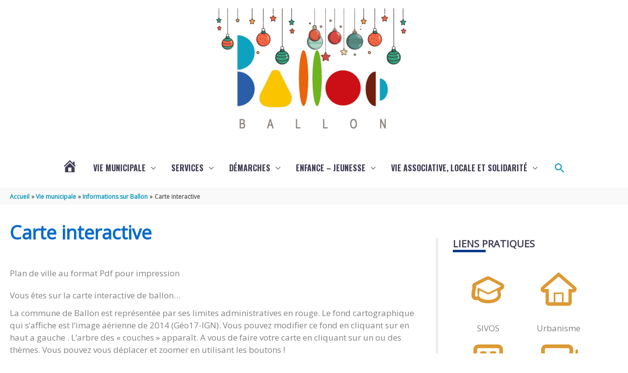

--- FILE ---
content_type: text/html; charset=utf-8
request_url: https://www.geoplateforme17.fr/geoballon17-gd-public
body_size: 5059
content:
<!DOCTYPE html>
<!--[if lt IE 7]>      <html class="no-js lt-ie9 lt-ie8 lt-ie7"  lang="fr-fr" dir="ltr"> <![endif]-->
<!--[if IE 7]>         <html class="no-js lt-ie9 lt-ie8" lang="fr-fr" dir="ltr"> <![endif]-->
<!--[if IE 8]>         <html class="no-js lt-ie9" lang="fr-fr" dir="ltr"> <![endif]-->
<!--[if gt IE 8]><!--> <html class="no-js" lang="fr-fr" dir="ltr"> <!--<![endif]-->

<head>
		<meta charset="utf-8">
        <meta name="viewport" content="width=device-width">

	<base href="https://www.geoplateforme17.fr/geoballon17-gd-public" />
	<meta http-equiv="content-type" content="text/html; charset=utf-8" />
	<meta name="generator" content="Joomla! - Open Source Content Management" />
	<title>Cartographie Ballon</title>
	<link href="/favicon.ico" rel="shortcut icon" type="image/vnd.microsoft.icon" />
	<link href="/components/com_easysdi_core/libraries/leaflet/libs/leaflet/leaflet.css" rel="stylesheet" type="text/css" />
	<link href="/components/com_easysdi_core/libraries/leaflet/libs/easySDI_leaflet.pack/main.css?v=4.5.0-10411" rel="stylesheet" type="text/css" />
	<link href="/media/system/css/modal.css?31d354acfced4dbb63c3d25ab4f3a9e6" rel="stylesheet" type="text/css" />
	<link href="/cache/widgetkit/widgetkit-f9436f7f.css" rel="stylesheet" type="text/css" />
	<link href="/media/plg_system_jcepro/site/css/content.min.css?fe2b19f2ee347603dcb1ee4916167c1f" rel="stylesheet" type="text/css" />
	<link href="/media/plg_system_imageeffectck/css/imageeffectck.css?ver=2.2.7" rel="stylesheet" type="text/css" />
	<link href="/plugins/system/gdpr/assets/css/cookieconsent.min.css" rel="stylesheet" type="text/css" />
	<link href="/plugins/system/gdpr/assets/css/jquery.fancybox.min.css" rel="stylesheet" type="text/css" />
	<style type="text/css">
.pbck-container { max-width: 1000px}@media only screen and (min-width:801px){
.ckhide5 { display: none !important; } 
.ckstack5 > .inner { display: block; }
.ckstack5 > .inner > .blockck { float: none !important; width: auto !important; display: block; margin-left: 0 !important;}
}@media only screen and (max-width:800px) and (min-width:641px){
.ckhide4 { display: none !important; } 
.ckstack4 > .inner { display: block; }
.ckstack4 > .inner > .blockck { float: none !important; width: auto !important; display: block; margin-left: 0 !important;}
}@media only screen and (max-width:640px) and (min-width:481px){
.ckhide3 { display: none !important; } 
.ckstack3 > .inner { display: block; }
.ckstack3 > .inner > .blockck { float: none !important; width: auto !important; display: block; margin-left: 0 !important;}
}@media only screen and (max-width:480px) and (min-width:321px){
.ckhide2 { display: none !important; } 
.ckstack2 > .inner { display: block; }
.ckstack2 > .inner > .blockck { float: none !important; width: auto !important; display: block; margin-left: 0 !important;}
}@media only screen and (max-width:320px){
.ckhide1 { display: none !important; } 
.ckstack1 > .inner { display: block; }
.ckstack1 > .inner > .blockck { float: none !important; width: auto !important; display: block; margin-left: 0 !important;}
}div.cc-window.cc-floating{max-width:24em}@media(max-width: 639px){div.cc-window.cc-floating:not(.cc-center){max-width: none}}div.cc-window, span.cc-cookie-settings-toggler{font-size:16px}div.cc-revoke{font-size:16px}div.cc-settings-label,span.cc-cookie-settings-toggle{font-size:14px}div.cc-window.cc-banner{padding:1em 1.8em}div.cc-window.cc-floating{padding:2em 1.8em}input.cc-cookie-checkbox+span:before, input.cc-cookie-checkbox+span:after{border-radius:1px}div.cc-center,div.cc-floating,div.cc-checkbox-container,div.gdpr-fancybox-container div.fancybox-content,ul.cc-cookie-category-list li,fieldset.cc-service-list-title legend{border-radius:0px}div.cc-window a.cc-btn,span.cc-cookie-settings-toggle{border-radius:0px}
	</style>
	<script type="application/json" class="joomla-script-options new">{"csrf.token":"04a79bd0ed2bf7d856ca75ea5ce2c5ac","system.paths":{"root":"","base":""}}</script>
	<script src="/media/jui/js/jquery.min.js?31d354acfced4dbb63c3d25ab4f3a9e6" type="text/javascript"></script>
	<script src="/media/jui/js/jquery-noconflict.js?31d354acfced4dbb63c3d25ab4f3a9e6" type="text/javascript"></script>
	<script src="/media/jui/js/jquery-migrate.min.js?31d354acfced4dbb63c3d25ab4f3a9e6" type="text/javascript"></script>
	<script src="/components/com_easysdi_core/libraries/proj4js-2.3.14/proj4.js" type="text/javascript"></script>
	<script src="/components/com_easysdi_core/libraries/leaflet/libs/leaflet/leaflet.js" type="text/javascript"></script>
	<script src="/components/com_easysdi_core/libraries/leaflet/libs/leaflet-proj4Leaflet/proj4leaflet.js" type="text/javascript"></script>
	<script src="/components/com_easysdi_core/libraries/leaflet/libs/easySDI_leaflet.pack/easySDI_leaflet.pack.min.js?v=4.5.0-10411" type="text/javascript"></script>
	<script src="https://maps.google.com/maps/api/js?v=3&sensor=false" type="text/javascript"></script>
	<script src="/media/system/js/mootools-core.js?31d354acfced4dbb63c3d25ab4f3a9e6" type="text/javascript"></script>
	<script src="/media/system/js/core.js?31d354acfced4dbb63c3d25ab4f3a9e6" type="text/javascript"></script>
	<script src="/media/system/js/mootools-more.js?31d354acfced4dbb63c3d25ab4f3a9e6" type="text/javascript"></script>
	<script src="/media/system/js/modal.js?31d354acfced4dbb63c3d25ab4f3a9e6" type="text/javascript"></script>
	<script src="/cache/widgetkit/widgetkit-278ad323.js" type="text/javascript"></script>
	<script src="/media/plg_system_imageeffectck/js/imageeffectck.js" type="text/javascript"></script>
	<script src="/plugins/system/gdpr/assets/js/jquery.fancybox.min.js" type="text/javascript" defer="defer"></script>
	<script src="/plugins/system/gdpr/assets/js/cookieconsent.min.js" type="text/javascript" defer="defer"></script>
	<script src="/plugins/system/gdpr/assets/js/init.js" type="text/javascript" defer="defer"></script>
	<script type="text/javascript">

		jQuery(function($) {
			SqueezeBox.initialize({});
			initSqueezeBox();
			$(document).on('subform-row-add', initSqueezeBox);

			function initSqueezeBox(event, container)
			{
				SqueezeBox.assign($(container || document).find('a.modal').get(), {
					parse: 'rel'
				});
			}
		});

		window.jModalClose = function () {
			SqueezeBox.close();
		};

		// Add extra modal close functionality for tinyMCE-based editors
		document.onreadystatechange = function () {
			if (document.readyState == 'interactive' && typeof tinyMCE != 'undefined' && tinyMCE)
			{
				if (typeof window.jModalClose_no_tinyMCE === 'undefined')
				{
					window.jModalClose_no_tinyMCE = typeof(jModalClose) == 'function'  ?  jModalClose  :  false;

					jModalClose = function () {
						if (window.jModalClose_no_tinyMCE) window.jModalClose_no_tinyMCE.apply(this, arguments);
						tinyMCE.activeEditor.windowManager.close();
					};
				}

				if (typeof window.SqueezeBoxClose_no_tinyMCE === 'undefined')
				{
					if (typeof(SqueezeBox) == 'undefined')  SqueezeBox = {};
					window.SqueezeBoxClose_no_tinyMCE = typeof(SqueezeBox.close) == 'function'  ?  SqueezeBox.close  :  false;

					SqueezeBox.close = function () {
						if (window.SqueezeBoxClose_no_tinyMCE)  window.SqueezeBoxClose_no_tinyMCE.apply(this, arguments);
						tinyMCE.activeEditor.windowManager.close();
					};
				}
			}
		};
		var gdprConfigurationOptions = { complianceType: 'opt-in',
																			  cookieConsentLifetime: 365,
																			  cookieConsentSamesitePolicy: '',
																			  cookieConsentSecure: 0,
																			  disableFirstReload: 0,
																	  		  blockJoomlaSessionCookie: 0,
																			  blockExternalCookiesDomains: 0,
																			  externalAdvancedBlockingModeCustomAttribute: '',
																			  allowedCookies: '',
																			  blockCookieDefine: 0,
																			  autoAcceptOnNextPage: 0,
																			  revokable: 1,
																			  lawByCountry: 0,
																			  checkboxLawByCountry: 0,
																			  blockPrivacyPolicy: 0,
																			  cacheGeolocationCountry: 1,
																			  countryAcceptReloadTimeout: 1000,
																			  usaCCPARegions: null,
																			  countryEnableReload: 1,
																			  customHasLawCountries: [""],
																			  dismissOnScroll: 0,
																			  dismissOnTimeout: 0,
																			  containerSelector: 'body',
																			  hideOnMobileDevices: 0,
																			  autoFloatingOnMobile: 0,
																			  autoFloatingOnMobileThreshold: 1024,
																			  autoRedirectOnDecline: 0,
																			  autoRedirectOnDeclineLink: '',
																			  showReloadMsg: 0,
																			  showReloadMsgText: 'Applying preferences and reloading the page...',
																			  defaultClosedToolbar: 0,
																			  toolbarLayout: 'basic',
																			  toolbarTheme: 'block',
																			  toolbarButtonsTheme: 'decline_first',
																			  revocableToolbarTheme: 'basic',
																			  toolbarPosition: 'bottom',
																			  toolbarCenterTheme: 'compact',
																			  revokePosition: 'revoke-top',
																			  toolbarPositionmentType: 1,
																			  positionCenterSimpleBackdrop: 0,
																			  positionCenterBlurEffect: 1,
																			  preventPageScrolling: 0,
																			  popupEffect: 'fade',
																			  popupBackground: '#000000',
																			  popupText: '#ffffff',
																			  popupLink: '#ffffff',
																			  buttonBackground: '#ffffff',
																			  buttonBorder: '#ffffff',
																			  buttonText: '#000000',
																			  highlightOpacity: '100',
																			  highlightBackground: '#ffffff',
																			  highlightBorder: '#ffffff',
																			  highlightText: '#333333',
																			  highlightDismissBackground: '#333333',
																		  	  highlightDismissBorder: '#ffffff',
																		 	  highlightDismissText: '#ffffff',
																			  autocenterRevokableButton: 0,
																			  hideRevokableButton: 0,
																			  hideRevokableButtonOnscroll: 0,
																			  customRevokableButton: 0,
																			  customRevokableButtonAction: 0,
																			  headerText: '<p>Des cookies sont utilisés sur ce site</p>',
																			  messageText: 'Ce site utilise des cookies pour assurer une bonne navigation sur ce site',
																			  denyMessageEnabled: 0, 
																			  denyMessage: 'Vous avez refusé les cookies, pour assurer une meilleure expérience de navigation sur ce site, veuillez accepter les cookies',
																			  placeholderBlockedResources: 0, 
																			  placeholderBlockedResourcesAction: '',
																	  		  placeholderBlockedResourcesText: 'You must accept cookies and reload the page to view this content',
																			  placeholderIndividualBlockedResourcesText: 'You must accept cookies from {domain} and reload the page to view this content',
																			  placeholderIndividualBlockedResourcesAction: 0,
																			  placeholderOnpageUnlock: 0,
																			  scriptsOnpageUnlock: 0,
																			  autoDetectYoutubePoster: 0,
																			  autoDetectYoutubePosterApikey: 'AIzaSyAV_WIyYrUkFV1H8OKFYG8wIK8wVH9c82U',
																			  dismissText: 'Ok!',
																			  allowText: 'Accepter les cookies',
																			  denyText: 'Refuser  les cookies',
																			  cookiePolicyLinkText: '',
																			  cookiePolicyLink: 'javascript:void(0)',
																			  cookiePolicyRevocableTabText: 'Gestion des cookies',
																			  privacyPolicyLinkText: 'Politique de confidentialité',
																			  privacyPolicyLink: 'https://www.geoplateforme17.fr/donnees-personnelles',
																			  googleCMPTemplate: 0,
																			  enableGdprBulkConsent: 0,
																			  enableCustomScriptExecGeneric: 0,
																			  customScriptExecGeneric: '',
																			  categoriesCheckboxTemplate: 'cc-checkboxes-light',
																			  toggleCookieSettings: 0,
																			  toggleCookieSettingsLinkedView: 0,
																			  toggleCookieSettingsButtonsArea: 0,
 																			  toggleCookieSettingsLinkedViewSefLink: '/component/gdpr/',
																	  		  toggleCookieSettingsText: '<span class="cc-cookie-settings-toggle">Préférences <span class="cc-cookie-settings-toggler">&#x25EE;</span></span>',
																			  toggleCookieSettingsButtonBackground: '#333333',
																			  toggleCookieSettingsButtonBorder: '#ffffff',
																			  toggleCookieSettingsButtonText: '#ffffff',
																			  showLinks: 1,
																			  blankLinks: '_blank',
																			  autoOpenPrivacyPolicy: 0,
																			  openAlwaysDeclined: 0,
																			  cookieSettingsLabel: 'Préférences :',
															  				  cookieSettingsDesc: 'Choisissez quels cookies vous acceptez de stocker sur vote navigateur',
																			  cookieCategory1Enable: 1,
																			  cookieCategory1Name: 'Cookies de ce site',
																			  cookieCategory1Locked: 1,
																			  cookieCategory2Enable: 1,
																			  cookieCategory2Name: 'Cookies de Youtube',
																			  cookieCategory2Locked: 0,
																			  cookieCategory3Enable: 1,
																			  cookieCategory3Name: 'Cookies de Google Recaptcha',
																			  cookieCategory3Locked: 0,
																			  cookieCategory4Enable: 0,
																			  cookieCategory4Name: 'Marketing',
																			  cookieCategory4Locked: 0,
																			  cookieCategoriesDescriptions: {},
																			  alwaysReloadAfterCategoriesChange: 0,
																			  preserveLockedCategories: 0,
																			  declineButtonBehavior: 'hard',
																			  blockCheckedCategoriesByDefault: 0,
																			  reloadOnfirstDeclineall: 0,
																			  trackExistingCheckboxSelectors: '',
															  		  		  trackExistingCheckboxConsentLogsFormfields: 'name,email,subject,message',
																			  allowallShowbutton: 0,
																			  allowallText: 'Allow all cookies',
																			  allowallButtonBackground: '#ffffff',
																			  allowallButtonBorder: '#ffffff',
																			  allowallButtonText: '#000000',
																			  allowallButtonTimingAjax: 'fast',
																			  includeAcceptButton: 0,
																			  includeDenyButton: 0,
																			  trackConsentDate: 0,
																			  execCustomScriptsOnce: 1,
																			  optoutIndividualResources: 0,
																			  blockIndividualResourcesServerside: 0,
																			  disableSwitchersOptoutCategory: 0,
																			  autoAcceptCategories: 0,
																			  allowallIndividualResources: 0,
																			  blockLocalStorage: 0,
																			  blockSessionStorage: 0,
																			  externalAdvancedBlockingModeTags: 'iframe,script,img,source,link',
																			  enableCustomScriptExecCategory1: 0,
																			  customScriptExecCategory1: '',
																			  enableCustomScriptExecCategory2: 0,
																			  customScriptExecCategory2: '',
																			  enableCustomScriptExecCategory3: 0,
																			  customScriptExecCategory3: '',
																			  enableCustomScriptExecCategory4: 0,
																			  customScriptExecCategory4: '',
																			  enableCustomDeclineScriptExecCategory1: 0,
																			  customScriptDeclineExecCategory1: '',
																			  enableCustomDeclineScriptExecCategory2: 0,
																			  customScriptDeclineExecCategory2: '',
																			  enableCustomDeclineScriptExecCategory3: 0,
																			  customScriptDeclineExecCategory3: '',
																			  enableCustomDeclineScriptExecCategory4: 0,
																			  customScriptDeclineExecCategory4: '',
																			  enableCMPPreferences: 0,	
																			  enableCMPStatistics: 0,
																			  enableCMPAds: 0,																			  
																			  debugMode: 0
																		};var gdpr_ajax_livesite='https://www.geoplateforme17.fr/';var gdpr_enable_log_cookie_consent=1;var gdprUseCookieCategories=1;var gdpr_ajaxendpoint_cookie_category_desc='https://www.geoplateforme17.fr/index.php?option=com_gdpr&task=user.getCookieCategoryDescription&format=raw';var gdprCookieCategoryDisabled2=1;var gdprCookieCategoryDisabled3=1;var gdprCookieCategoryDisabled4=1;var gdprJSessCook='19492a2c005d5639f5baa28e13b77f0f';var gdprJSessVal='pj0q72ispv2ho63108ck9o34p8';var gdprJAdminSessCook='a08ee2ef6c156a66e56c1f9156a7b59d';var gdprPropagateCategoriesSession=1;var gdprAlwaysPropagateCategoriesSession=1;var gdprAlwaysCheckCategoriesSession=0;var gdprFancyboxWidth=700;var gdprFancyboxHeight=800;var gdprCloseText='Fermer';
	</script>



	<!--[if lt IE 9]>
		<script src="/media/jui/js/html5.js"></script>
	<![endif]-->
</head>

<body class="site embed">
					<div id="system-message-container">
	</div>

					<div id='easySDIMap' class='easySDImapPrintBlock'><div id='map' class='easySDI-leaflet sidebar-map ' data-url='/index.php?option=com_easysdi_map&view=map&id=28&format=json'  data-sharelink=true></div></div>
	 
<!-- Piwik -->
<script type="text/javascript">
  var _paq = _paq || [];
  _paq.push(['setCustomVariable', '1', "user", "visiteur", "visit"]);
  _paq.push(["trackPageView"]);
  _paq.push(["enableLinkTracking"]);

  (function() {
    var u=(("https:" == document.location.protocol) ? "https" : "http") + "://www.geoplateforme17.fr/piwik/";
    _paq.push(["setTrackerUrl", u+"piwik.php"]);
    _paq.push(["setSiteId", "1"]);
    var d=document, g=d.createElement("script"), s=d.getElementsByTagName("script")[0]; g.type="text/javascript";
    g.defer=true; g.async=true; g.src=u+"piwik.js"; s.parentNode.insertBefore(g,s);
  })();
</script>
<!-- End Piwik Code -->
<script type="text/javascript">/*joomlatools job scheduler*/
!function(){function e(e,t,n,o){try{o=new(this.XMLHttpRequest||ActiveXObject)("MSXML2.XMLHTTP.3.0"),o.open("POST",e,1),o.setRequestHeader("X-Requested-With","XMLHttpRequest"),o.setRequestHeader("Content-type","application/x-www-form-urlencoded"),o.onreadystatechange=function(){o.readyState>3&&t&&t(o.responseText,o)},o.send(n)}catch(c){}}function t(n){e(n,function(e,o){try{if(200==o.status){var c=JSON.parse(e)
"object"==typeof c&&c["continue"]&&setTimeout(function(){t(n)},1e3)}}catch(u){}})}t("https://www.geoplateforme17.fr/index.php?option=com_joomlatools&controller=scheduler")}()</script></body>
</html>


--- FILE ---
content_type: text/css
request_url: https://www.mairie-ballon.fr/wp-content/uploads/siteorigin-widgets/sow-features-default-83a25ca2eead.css?ver=0ef4ba
body_size: 1008
content:
.so-widget-sow-features-default-83a25ca2eead .sow-features-list {
  display: flex;
  flex-wrap: wrap;
  gap: 25px 25px;
  list-style: none;
  margin: 0;
  padding: 0;
  align-items: stretch;
}
.so-widget-sow-features-default-83a25ca2eead .sow-features-list .sow-features-feature {
  -ms-box-sizing: border-box;
  -moz-box-sizing: border-box;
  -webkit-box-sizing: border-box;
  box-sizing: border-box;
  margin: 0;
  position: relative;
  display: flex;
  flex-direction: column;
  align-items: stretch;
}
.so-widget-sow-features-default-83a25ca2eead .sow-features-list .sow-features-feature .textwidget {
  display: flex;
  flex-direction: column;
  flex-grow: 1;
  width: 100%;
}
.so-widget-sow-features-default-83a25ca2eead .sow-features-list .sow-features-feature .sow-features-feature-content {
  display: flex;
  flex-direction: column;
  flex-grow: 1;
}
.so-widget-sow-features-default-83a25ca2eead .sow-features-list .sow-features-feature .sow-features-feature-text {
  flex-grow: 1;
}
@media (min-width: 780px) {
  .so-widget-sow-features-default-83a25ca2eead .sow-features-list .sow-features-feature:nth-of-type(2n + 1) {
    padding-left: 0;
  }
  .so-widget-sow-features-default-83a25ca2eead .sow-features-list .sow-features-feature:nth-of-type(2n) {
    padding-right: 0;
  }
}
.so-widget-sow-features-default-83a25ca2eead .sow-features-list .sow-features-feature.sow-icon-container-position-top {
  text-align: center;
}
.so-widget-sow-features-default-83a25ca2eead .sow-features-list .sow-features-feature.sow-icon-container-position-top .sow-icon-container {
  margin-bottom: 10px;
}
.so-widget-sow-features-default-83a25ca2eead .sow-features-list .sow-features-feature.sow-icon-container-position-right {
  align-items: flex-start;
}
.so-widget-sow-features-default-83a25ca2eead .sow-features-list .sow-features-feature.sow-icon-container-position-right .sow-icon-container {
  margin-right: 10px;
}
.so-widget-sow-features-default-83a25ca2eead .sow-features-list .sow-features-feature.sow-icon-container-position-left {
  align-items: flex-start;
}
.so-widget-sow-features-default-83a25ca2eead .sow-features-list .sow-features-feature.sow-icon-container-position-left .sow-icon-container {
  margin-left: 10px;
}
.so-widget-sow-features-default-83a25ca2eead .sow-features-list .sow-features-feature.sow-icon-container-position-right .sow-features-feature-right-left-container,
.so-widget-sow-features-default-83a25ca2eead .sow-features-list .sow-features-feature.sow-icon-container-position-left .sow-features-feature-right-left-container {
  display: flex;
  flex-direction: inherit;
  align-items: stretch;
  flex: 1 1 auto;
}
.so-widget-sow-features-default-83a25ca2eead .sow-features-list .sow-features-feature.sow-icon-container-position-right .sow-features-feature-right-left-container .textwidget,
.so-widget-sow-features-default-83a25ca2eead .sow-features-list .sow-features-feature.sow-icon-container-position-left .sow-features-feature-right-left-container .textwidget {
  flex-grow: 1;
}
.so-widget-sow-features-default-83a25ca2eead .sow-features-list .sow-features-feature.sow-icon-container-position-top .sow-icon-container,
.so-widget-sow-features-default-83a25ca2eead .sow-features-list .sow-features-feature.sow-icon-container-position-bottom .sow-icon-container {
  margin-left: auto;
  margin-right: auto;
}
.so-widget-sow-features-default-83a25ca2eead .sow-features-list .sow-features-feature.sow-icon-container-position-right .sow-features-feature-right-left-container .sow-icon-container {
  margin-right: 10px;
  margin-left: 0;
}
.so-widget-sow-features-default-83a25ca2eead .sow-features-list .sow-features-feature.sow-icon-container-position-left .sow-features-feature-right-left-container .sow-icon-container {
  margin-left: 10px;
  margin-right: 0;
}
.so-widget-sow-features-default-83a25ca2eead .sow-features-list .sow-features-feature.sow-icon-container-position-bottom {
  align-items: center;
  text-align: center;
}
.so-widget-sow-features-default-83a25ca2eead .sow-features-list .sow-features-feature.sow-icon-container-position-bottom .sow-icon-container {
  margin-top: 10px;
}
.so-widget-sow-features-default-83a25ca2eead .sow-features-list .sow-features-feature .sow-features-feature-right-left-container {
  display: flex;
  flex-direction: inherit;
  width: 100%;
  align-items: center;
}
.so-widget-sow-features-default-83a25ca2eead .sow-features-list .sow-features-feature .sow-features-feature-right-left-container .textwidget {
  width: 100%;
}
.so-widget-sow-features-default-83a25ca2eead .sow-features-list .sow-features-feature .sow-icon-container {
  font-size: 84px;
  height: 84px;
  text-decoration: none;
  width: 84px;
  flex: 0 0 84px;
}
.so-widget-sow-features-default-83a25ca2eead .sow-features-list .sow-features-feature .sow-icon-container:not(.sow-container-none) [class^="sow-icon-"],
.so-widget-sow-features-default-83a25ca2eead .sow-features-list .sow-features-feature .sow-icon-container .sow-icon-image {
  align-items: center;
  color: #fff;
  display: flex;
  height: 84px;
  justify-content: center;
  position: absolute;
  text-decoration: none;
  top: 0;
  width: 84px;
  background-size: contain;
  background-position: center;
  background-repeat: no-repeat;
}
.so-widget-sow-features-default-83a25ca2eead .sow-features-list .sow-features-feature h5 {
  margin: 1em 0;
}
.so-widget-sow-features-default-83a25ca2eead .sow-features-list .sow-features-feature h5 a {
  color: inherit;
  text-decoration: none;
}
.so-widget-sow-features-default-83a25ca2eead .sow-features-list .sow-features-feature h5 a:hover {
  text-decoration: underline;
}
.so-widget-sow-features-default-83a25ca2eead .sow-features-list .sow-features-feature p.sow-more-text a {
  color: inherit;
  font-weight: 500;
  text-decoration: none;
}
.so-widget-sow-features-default-83a25ca2eead .sow-features-list .sow-features-feature p.sow-more-text a:hover {
  text-decoration: underline;
}
.so-widget-sow-features-default-83a25ca2eead .sow-features-list .sow-features-feature p:last-child {
  margin-bottom: 0;
}
.so-widget-sow-features-default-83a25ca2eead .sow-features-list .sow-features-feature .sow-features-feature-text {
  flex-grow: 1;
}
.so-widget-sow-features-default-83a25ca2eead .sow-features-list .sow-features-feature.sow-icon-container-position-right,
.so-widget-sow-features-default-83a25ca2eead .sow-features-list .sow-features-feature.sow-icon-container-position-left {
  align-items: stretch;
}
.so-widget-sow-features-default-83a25ca2eead .sow-features-list .sow-features-feature.sow-icon-container-position-right .textwidget,
.so-widget-sow-features-default-83a25ca2eead .sow-features-list .sow-features-feature.sow-icon-container-position-left .textwidget {
  justify-content: flex-start;
}
.so-widget-sow-features-default-83a25ca2eead .sow-features-list .sow-features-feature.sow-icon-container-position-bottom .sow-icon-container {
  order: 3;
}
.so-widget-sow-features-default-83a25ca2eead .sow-features-list .sow-features-feature p.sow-more-text {
  
  
  
  margin-top: auto;
}
.so-widget-sow-features-default-83a25ca2eead .sow-features-list .sow-features-feature p.sow-more-text a {
  color: inherit;
  font-weight: 500;
  text-decoration: none;
}
.so-widget-sow-features-default-83a25ca2eead .sow-features-list .sow-features-feature p.sow-more-text a:hover {
  text-decoration: underline;
}
@media (max-width: 780px) {
  .so-widget-sow-features-default-83a25ca2eead .sow-features-list {
    gap: 25px;
  }
  .so-widget-sow-features-default-83a25ca2eead .sow-features-list.sow-features-responsive .sow-features-feature {
    flex-direction: row !important;
    justify-content: center;
  }
  .so-widget-sow-features-default-83a25ca2eead .sow-features-list.sow-features-responsive .sow-icon-container-position-top,
  .so-widget-sow-features-default-83a25ca2eead .sow-features-list.sow-features-responsive .sow-icon-container-position-right,
  .so-widget-sow-features-default-83a25ca2eead .sow-features-list.sow-features-responsive .sow-icon-container-position-left {
    flex-direction: column !important;
  }
  .so-widget-sow-features-default-83a25ca2eead .sow-features-list.sow-features-responsive .sow-icon-container-position-bottom {
    flex-direction: column-reverse !important;
  }
  .so-widget-sow-features-default-83a25ca2eead .sow-features-list.sow-features-responsive .sow-icon-container-position-right > div,
  .so-widget-sow-features-default-83a25ca2eead .sow-features-list.sow-features-responsive .sow-icon-container-position-left > div {
    height: auto;
    text-align: center;
  }
  .so-widget-sow-features-default-83a25ca2eead .sow-features-list.sow-features-responsive .sow-features-feature {
    width: 100% !important;
  }
  .so-widget-sow-features-default-83a25ca2eead .sow-features-list.sow-features-responsive .sow-features-feature-content,
  .so-widget-sow-features-default-83a25ca2eead .sow-features-list.sow-features-responsive .sow-features-feature-title,
  .so-widget-sow-features-default-83a25ca2eead .sow-features-list.sow-features-responsive .sow-more-text {
    text-align: center;
  }
  .so-widget-sow-features-default-83a25ca2eead .sow-features-list.sow-features-responsive .sow-icon-container-position-left .sow-icon-container,
  .so-widget-sow-features-default-83a25ca2eead .sow-features-list.sow-features-responsive .sow-icon-container-position-right .sow-icon-container {
    display: flex;
    justify-content: center;
    width: 100%;
  }
  .so-widget-sow-features-default-83a25ca2eead .sow-features-list.sow-features-responsive .sow-icon-container-position-left .sow-icon-container {
    margin-left: 0;
  }
  .so-widget-sow-features-default-83a25ca2eead .sow-features-list.sow-features-responsive .sow-icon-container-position-right .sow-icon-container {
    margin-right: 0;
  }
}